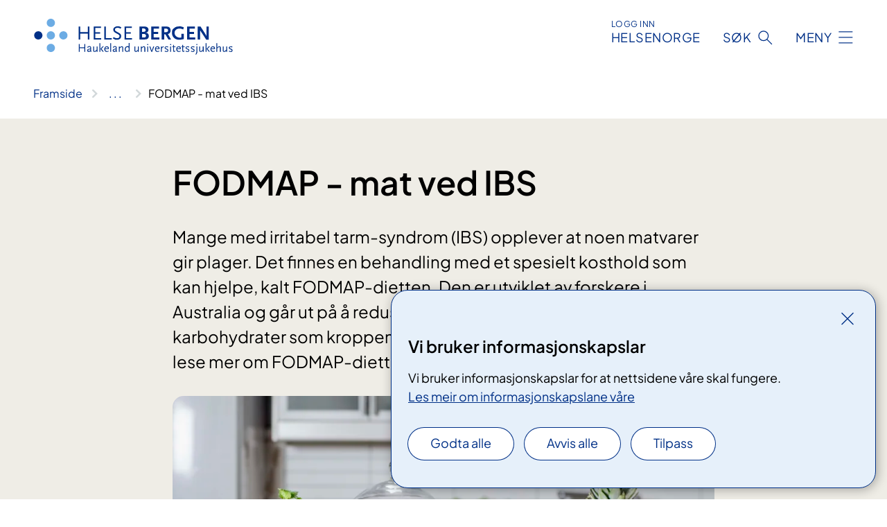

--- FILE ---
content_type: text/html; charset=utf-8
request_url: https://www.helse-bergen.no/nasjonal-kompetansetjeneste-for-funksjonelle-mage-tarmsykdommer-nkfm/lav-fodmap-mat-ved-ibs
body_size: 9124
content:


<!DOCTYPE html>

<html lang="nn">

<head>
    <meta name="viewport" content="width=device-width, initial-scale=1" />
    <meta name="format-detection" content="telephone=no" />
    <link href="/static/css/mainstyles.D7Hp8eqn.css" rel="stylesheet"></link>
    <link href="/static/css/components.DD6By0E_.css" rel="stylesheet"></link>
    <link rel="stylesheet" href="/FNSP.styles.css?v=f81adc5c18d68f283c5b8f323da36fa19757957d31440b228f6c420bdaa7cc42" />


<title>FODMAP - mat ved IBS - Helse Bergen HF</title>
  <meta name="description" content="Mange med irritabel tarm-syndrom (IBS) opplever at noen matvarer gir plager. Det finnes en behandling med et spesielt kosthold som kan hjelpe, kalt FODMAP-dietten. Den er utviklet av forskere i Australia og g&#xE5;r ut p&#xE5; &#xE5; redusere matvarer som inneholder karbohydrater som kroppen har vanskelig for &#xE5; ford&#xF8;ye.&#xA0;Her kan du lese mer om FODMAP-dietten.  " />


    <meta property="og:title" content="FODMAP - mat ved IBS" />
    <meta property="twitter:title" content="FODMAP - mat ved IBS" />
  <meta property="og:description" content="Mange med irritabel tarm-syndrom (IBS) opplever at noen matvarer gir plager. Det finnes en behandling med et spesielt kosthold som kan hjelpe, kalt FODMAP-dietten. Den er utviklet av forskere i Australia og g&#xE5;r ut p&#xE5; &#xE5; redusere matvarer som inneholder karbohydrater som kroppen har vanskelig for &#xE5; ford&#xF8;ye.&#xA0;Her kan du lese mer om FODMAP-dietten.  " />
  <meta property="twitter:description" content="Mange med irritabel tarm-syndrom (IBS) opplever at noen matvarer gir plager. Det finnes en behandling med et spesielt kosthold som kan hjelpe, kalt FODMAP-dietten. Den er utviklet av forskere i Australia og g&#xE5;r ut p&#xE5; &#xE5; redusere matvarer som inneholder karbohydrater som kroppen har vanskelig for &#xE5; ford&#xF8;ye.&#xA0;Her kan du lese mer om FODMAP-dietten.  " />
  <meta name="twitter:card" content="summary_large_image" />
  <meta property="og:image" content="https://www.helse-bergen.no/4aa69d/contentassets/da6876706e2a470ca1ed20c42967ce44/lavfodmap.jpg?width=1200&height=628&quality=80" />
  <meta property="twitter:image" content="https://www.helse-bergen.no/4aa69d/contentassets/da6876706e2a470ca1ed20c42967ce44/lavfodmap.jpg?width=1200&height=628&quality=80" />
  <meta property="og:image:secure_url" content="https://www.helse-bergen.no/4aa69d/contentassets/da6876706e2a470ca1ed20c42967ce44/lavfodmap.jpg?width=1200&height=628&quality=80" />
  <meta property="og:image:alt" content="Kj&#xF8;kkenbenk med ulike matvarer&amp;#58; br&#xF8;d, gr&#xF8;nnsaker, n&#xF8;tter, frukt og urter. Foto" />
  <meta property="twitter:image:alt" content="Kj&#xF8;kkenbenk med ulike matvarer&amp;#58; br&#xF8;d, gr&#xF8;nnsaker, n&#xF8;tter, frukt og urter. Foto" />
                <link rel="icon" href="/494e26/globalassets/system/favicon-vest.svg">


<div id="matomo-tracking-props" data-baseUrl="https://app-fnsp-matomo-analytics-prod.azurewebsites.net/" data-siteId="55"></div>
    <script>
        FNSP = {};
        FNSP.API = "https://www.helse-bergen.no";
        FNSP.IsPrint = false;
        FNSP.CurrentSite = {Name: "Helse Bergen", Id: "a703411b-2d8e-407d-9d67-de8ef962253c", StartPage: "494760" }
        FNSP.SingleKey = "FOssxJD0F5jW1TW3VRuqxRkuLlAulQIpUCXRESLCOaCvrZEt";
        FNSP.FindEnabled = true;
        FNSP.StoredQuery = false;
    </script>
    <script>
!function(T,l,y){var S=T.location,k="script",D="instrumentationKey",C="ingestionendpoint",I="disableExceptionTracking",E="ai.device.",b="toLowerCase",w="crossOrigin",N="POST",e="appInsightsSDK",t=y.name||"appInsights";(y.name||T[e])&&(T[e]=t);var n=T[t]||function(d){var g=!1,f=!1,m={initialize:!0,queue:[],sv:"5",version:2,config:d};function v(e,t){var n={},a="Browser";return n[E+"id"]=a[b](),n[E+"type"]=a,n["ai.operation.name"]=S&&S.pathname||"_unknown_",n["ai.internal.sdkVersion"]="javascript:snippet_"+(m.sv||m.version),{time:function(){var e=new Date;function t(e){var t=""+e;return 1===t.length&&(t="0"+t),t}return e.getUTCFullYear()+"-"+t(1+e.getUTCMonth())+"-"+t(e.getUTCDate())+"T"+t(e.getUTCHours())+":"+t(e.getUTCMinutes())+":"+t(e.getUTCSeconds())+"."+((e.getUTCMilliseconds()/1e3).toFixed(3)+"").slice(2,5)+"Z"}(),iKey:e,name:"Microsoft.ApplicationInsights."+e.replace(/-/g,"")+"."+t,sampleRate:100,tags:n,data:{baseData:{ver:2}}}}var h=d.url||y.src;if(h){function a(e){var t,n,a,i,r,o,s,c,u,p,l;g=!0,m.queue=[],f||(f=!0,t=h,s=function(){var e={},t=d.connectionString;if(t)for(var n=t.split(";"),a=0;a<n.length;a++){var i=n[a].split("=");2===i.length&&(e[i[0][b]()]=i[1])}if(!e[C]){var r=e.endpointsuffix,o=r?e.location:null;e[C]="https://"+(o?o+".":"")+"dc."+(r||"services.visualstudio.com")}return e}(),c=s[D]||d[D]||"",u=s[C],p=u?u+"/v2/track":d.endpointUrl,(l=[]).push((n="SDK LOAD Failure: Failed to load Application Insights SDK script (See stack for details)",a=t,i=p,(o=(r=v(c,"Exception")).data).baseType="ExceptionData",o.baseData.exceptions=[{typeName:"SDKLoadFailed",message:n.replace(/\./g,"-"),hasFullStack:!1,stack:n+"\nSnippet failed to load ["+a+"] -- Telemetry is disabled\nHelp Link: https://go.microsoft.com/fwlink/?linkid=2128109\nHost: "+(S&&S.pathname||"_unknown_")+"\nEndpoint: "+i,parsedStack:[]}],r)),l.push(function(e,t,n,a){var i=v(c,"Message"),r=i.data;r.baseType="MessageData";var o=r.baseData;return o.message='AI (Internal): 99 message:"'+("SDK LOAD Failure: Failed to load Application Insights SDK script (See stack for details) ("+n+")").replace(/\"/g,"")+'"',o.properties={endpoint:a},i}(0,0,t,p)),function(e,t){if(JSON){var n=T.fetch;if(n&&!y.useXhr)n(t,{method:N,body:JSON.stringify(e),mode:"cors"});else if(XMLHttpRequest){var a=new XMLHttpRequest;a.open(N,t),a.setRequestHeader("Content-type","application/json"),a.send(JSON.stringify(e))}}}(l,p))}function i(e,t){f||setTimeout(function(){!t&&m.core||a()},500)}var e=function(){var n=l.createElement(k);n.src=h;var e=y[w];return!e&&""!==e||"undefined"==n[w]||(n[w]=e),n.onload=i,n.onerror=a,n.onreadystatechange=function(e,t){"loaded"!==n.readyState&&"complete"!==n.readyState||i(0,t)},n}();y.ld<0?l.getElementsByTagName("head")[0].appendChild(e):setTimeout(function(){l.getElementsByTagName(k)[0].parentNode.appendChild(e)},y.ld||0)}try{m.cookie=l.cookie}catch(p){}function t(e){for(;e.length;)!function(t){m[t]=function(){var e=arguments;g||m.queue.push(function(){m[t].apply(m,e)})}}(e.pop())}var n="track",r="TrackPage",o="TrackEvent";t([n+"Event",n+"PageView",n+"Exception",n+"Trace",n+"DependencyData",n+"Metric",n+"PageViewPerformance","start"+r,"stop"+r,"start"+o,"stop"+o,"addTelemetryInitializer","setAuthenticatedUserContext","clearAuthenticatedUserContext","flush"]),m.SeverityLevel={Verbose:0,Information:1,Warning:2,Error:3,Critical:4};var s=(d.extensionConfig||{}).ApplicationInsightsAnalytics||{};if(!0!==d[I]&&!0!==s[I]){var c="onerror";t(["_"+c]);var u=T[c];T[c]=function(e,t,n,a,i){var r=u&&u(e,t,n,a,i);return!0!==r&&m["_"+c]({message:e,url:t,lineNumber:n,columnNumber:a,error:i}),r},d.autoExceptionInstrumented=!0}return m}(y.cfg);function a(){y.onInit&&y.onInit(n)}(T[t]=n).queue&&0===n.queue.length?(n.queue.push(a),n.trackPageView({})):a()}(window,document,{src: "https://js.monitor.azure.com/scripts/b/ai.2.gbl.min.js", crossOrigin: "anonymous", cfg: {instrumentationKey: 'fe8cae6d-aa1c-4609-89b8-088240892f8a', disableCookiesUsage: true }});
</script>

    <script src="/fnspLocalization/deep-merge.js"></script><script src="/fnspLocalization/SharedResources?lang=nn"></script>
    <script src="/fnspLocalization/DocumentListResources?lang=nn"></script>
    <script src="/fnspLocalization/EventResources?lang=nn"></script>
    <script src="/fnspLocalization/DateResources?lang=nn"></script>
    <script src="/fnspLocalization/ClinicalTrialResources?lang=nn"></script>
</head>

<body class="ui-public">
    
    
<div reactComponentId='CookieConsentComponent-1da547f0-3a79-4df9-b3d6-fc59da25898d' data-json='{"model":{"title":"Vi bruker informasjonskapslar","description":"Vi bruker informasjonskapslar for at nettsidene v\u00E5re skal fungere.","analyticsTitle":"Trafikkanalyse og statistikk","analyticsDescription":"Ved \u00E5 godta desse informasjonskapslane, samtykker du til anonym registrering av statistikk som blir brukt til \u00E5 forbetre innhaldet og brukaropplevinga til nettstaden.","thirdPartyTitle":"Informasjons\u0026shy;kapslar fr\u00E5 tredjepartar","thirdPartyDescription":"Nokre av nettsidene v\u00E5re kan vise innebygd innhald fr\u00E5 andre nettstader, som for eksempel videoar. Desse eksterne innhaldsleverand\u00F8rane bruker eigne informasjonskapslar for \u00E5 kunne vise innhaldet.","thirdPartyCookieNotAvailable":null,"requiredTitle":"N\u00F8dvendige informasjons\u0026shy;kapslar","requiredDescription":"Desse informasjonskapslane handterer reint tekniske funksjonar p\u00E5 nettstaden og er n\u00F8dvendige for at nettsidene v\u00E5re skal fungere","surveyTitle":"Sp\u00F8rje\u0026shy;unders\u00F8kingar","surveyDescription":"Ved \u00E5 godta desse informasjonskapslane, samtykker du til anonym lagring av kva du svarer p\u00E5 sp\u00F8rsm\u00E5let om deltaking.","acceptAllText":"Godta alle","acceptSelectedText":"Godta valde","acceptNecessaryText":"Godta berre n\u00F8dvendige","rejectAllText":"Avvis alle","readMoreAbout":"Les mer om","manageCookiesText":"Administrere informasjonskapslar","withdrawCookiesDescription":"Du kan endre samtykket n\u00E5r som helst ved \u00E5 velje \u00ABAdministrere informasjonskapslar\u00BB nedst p\u00E5 sida.","customizeText":"Tilpass","saveText":"Lagre","closeText":"Lukk","cancelText":"Avbryt","cookiePageLink":{"href":"/om-nettstaden/informasjonskapslar/","text":"Les meir om informasjonskapslane v\u00E5re","target":"_blank","isExternal":false,"sameSite":true},"consentDisabled":false,"activeButDisabled":false,"initialPopupDisabled":false,"cookieConsentVariables":{"consent_enabled":true,"consent_active_but_disabled":false,"popup_disabled":false,"force_map_manage_cookies_button":true,"refresh_with_querystring":false,"use_local_cookie_if_not_equal":false}}}'></div>
<script type="module" src="/static/js/CookieConsentComponent.D31auazJ.js"></script>
    
    <a href="#main" class="skiplink">
        Hopp til innhald
    </a>
    



<header>
    <div reactComponentId='HeaderComponent-c01214ee-caf8-43d4-b1c8-a14507043f68' data-json='{"headerDTO":{"menu":{"menuButtonText":"Meny","menuItems":[{"title":"Pasientar og p\u00E5r\u00F8rande","links":[{"href":"/behandlinger/","text":"Unders\u00F8kingar og behandlingar","target":null,"isExternal":false,"sameSite":true},{"href":"/behandlinger/kurs-og-opplering-for-pasientar-og-parorande-oversikt/","text":"Kurs og oppl\u00E6ring","target":null,"isExternal":false,"sameSite":true},{"href":"/om-oss/rettar-val-og-moglegheiter/","text":"Rettar og moglegheiter","target":null,"isExternal":false,"sameSite":true},{"href":"/praktisk-informasjon/","text":"Praktisk informasjon","target":null,"isExternal":false,"sameSite":true},{"href":"/om-oss/rettar-val-og-moglegheiter/tilbakemelding/","text":"Gi tilbakemelding til sjukehuset","target":null,"isExternal":false,"sameSite":true},{"href":"/avdelinger/","text":"Klinikkar, avdelingar og einingar","target":null,"isExternal":false,"sameSite":true},{"href":"/om-oss/kart/","text":"Finn fram p\u00E5 sjukehuset","target":null,"isExternal":false,"sameSite":true}],"showCookieButtonAt":-1},{"title":"Avdelingar","links":[{"href":"/avdelinger/","text":"Avdelingar A-\u00C5","target":null,"isExternal":false,"sameSite":true},{"href":"/steder/","text":"Behandlings- og bes\u00F8ksstader","target":null,"isExternal":false,"sameSite":true}],"showCookieButtonAt":-1},{"title":"Fag og forsking","links":[{"href":"/fag-og-forsking/forsking/","text":"Forsking","target":null,"isExternal":false,"sameSite":true},{"href":"/fag-og-forsking/innovasjon-ved-haukeland-universitetssjukehus/","text":"Innovasjon","target":null,"isExternal":false,"sameSite":true},{"href":"https://www.helse-vest.no/vare-oppgaver/kvalitet/fagsenter-for-medisinske-kvalitetsregister-i-helse-vest/","text":"Kvalitetsregister","target":null,"isExternal":false,"sameSite":false},{"href":"/om-oss/nasjonale-og-regionale-tenester/","text":"Nasjonale og regionale tenester","target":null,"isExternal":false,"sameSite":true},{"href":"/fag-og-forsking/utdanning-og-kompetanse/","text":"Utdanning og kompetanseutvikling","target":null,"isExternal":false,"sameSite":true},{"href":"/fag-og-forsking/kurs-og-opplering-for-helsepersonell/","text":"Kurs og oppl\u00E6ring for helsepersonell","target":null,"isExternal":false,"sameSite":true},{"href":"/avdelinger/laboratorieklinikken/","text":"Laboratorietenester","target":null,"isExternal":false,"sameSite":true},{"href":"/fag-og-forsking/samhandling/","text":"Samhandling","target":null,"isExternal":false,"sameSite":true},{"href":"/fag-og-forsking/","text":"Alt om fag og forsking","target":null,"isExternal":false,"sameSite":true}],"showCookieButtonAt":-1},{"title":"Om oss","links":[{"href":"/om-oss/","text":"Om oss","target":null,"isExternal":false,"sameSite":true},{"href":"/jobb-hos-oss/","text":"Jobb hos oss","target":null,"isExternal":false,"sameSite":true},{"href":"/om-oss/ledige-stillinger/","text":"Ledige stillingar","target":null,"isExternal":false,"sameSite":true},{"href":"/om-oss/leiinga-ved-sjukehuset/","text":"Leiinga ved sjukehuset","target":null,"isExternal":false,"sameSite":true},{"href":"/om-oss/","text":"Fakta om sjukehuset","target":null,"isExternal":false,"sameSite":true},{"href":"/om-oss/kontaktinformasjon/","text":"Kontaktinformasjon","target":null,"isExternal":false,"sameSite":true},{"href":"/om-oss/mediekontakt/","text":"Mediekontakt","target":null,"isExternal":false,"sameSite":true},{"href":"/nyheiter/","text":"Nyheiter","target":null,"isExternal":false,"sameSite":true},{"href":"/arrangementer/","text":"Kalender - Det skjer","target":null,"isExternal":false,"sameSite":true}],"showCookieButtonAt":-1}],"headerItemsBottom":[{"href":"/en/","text":"In English","target":null,"isExternal":false,"sameSite":true}],"mainMenuAria":"Hovedmeny"},"search":{"searchButtonText":"S\u00F8k","searchHeadingText":"S\u00F8k","searchPlaceholderText":"S\u00F8k i alt innhald","searchPage":"/sok/","useAutocomplete":true,"autocompleteLanguage":"no","subSiteStartpageGuid":null},"showHeaderSearch":true,"logo":{"startPageUrl":"/","logoUrl":"/495e08/globalassets/system/logo-helse-bergen.svg","alternativeText":"G\u00E5 til forsiden helse-bergen.no"},"logoNegative":{"startPageUrl":"/","logoUrl":"/496062/globalassets/system/logo-helse-bergen-neg.svg","alternativeText":"G\u00E5 til forsiden helse-bergen.no"},"login":{"title":"HELSENORGE","stikkTittel":"Logg inn","link":{"href":"https://tjenester.helsenorge.no/auth/signin","text":"Logg inn Helsenorge","target":null}},"skipLinkText":"Hopp til innhald","menuModalTitle":"Hovedmeny","searchModalTitle":"Hoveds\u00F8k","openMenuText":"\u00C5pne meny","closeMenuText":"Lukk","openSearchText":"\u00C5pne s\u00F8k","closeSearchText":"Lukk s\u00F8k","standardColumns":" col-12 col-md-10 col-lg-8 col-xl-7 offset-md-1 offset-lg-2","headerMenuAria":"Toppmeny","disableDefaultHeader":false}}'></div>
<script type="module" src="/static/js/HeaderComponent.GYjjgvWK.js"></script>

</header>    
    <main class="main" id="main">
        <div class="standard-page">
            <div class="">
                <div class="container nav-container">
                        <div class="breadcrumbs-language-nav has-breadcrumb">


<div reactComponentId='BreadcrumbComponent-dbcd2a2e-8af2-428c-86c5-78187a18bb91' data-json='{"model":[{"text":"Framside","href":"/","showLink":true},{"text":"Nasjonalt kvalitets- og kompetansenettverk for funksjonelle mage-tarmsykdommer (NKFM)","href":"/nasjonal-kompetansetjeneste-for-funksjonelle-mage-tarmsykdommer-nkfm/","showLink":true},{"text":"FODMAP - mat ved IBS","href":"/nasjonal-kompetansetjeneste-for-funksjonelle-mage-tarmsykdommer-nkfm/lav-fodmap-mat-ved-ibs/","showLink":false}]}'></div>
<script type="module" src="/static/js/BreadcrumbComponent.D-xh09s5.js"></script>
                        </div>
                    
                </div>
            </div>
            
            


<div aria-labelledby="sidetittel">
        <section class="header">
            <div class="container">
                <div class="row">
                    <div class="col-12 col-md-10 col-lg-8 offset-md-1 offset-lg-2">
                        
<h1 id="sidetittel">FODMAP - mat ved IBS</h1>
                    
                        <p class="ingress">Mange med irritabel tarm-syndrom (IBS) opplever at noen matvarer gir plager. Det finnes en behandling med et spesielt kosthold som kan hjelpe, kalt FODMAP-dietten. Den er utviklet av forskere i Australia og g&#xE5;r ut p&#xE5; &#xE5; redusere matvarer som inneholder karbohydrater som kroppen har vanskelig for &#xE5; ford&#xF8;ye.&#xA0;Her kan du lese mer om FODMAP-dietten.  </p>
                    
                    
                            <figure class="polaroid polaroid--white polaroid--no-border">
                                


<picture><source srcset="/4aa69d/contentassets/da6876706e2a470ca1ed20c42967ce44/lavfodmap.jpg?format=webp&width=400&height=267&quality=80 400w, /4aa69d/contentassets/da6876706e2a470ca1ed20c42967ce44/lavfodmap.jpg?format=webp&width=560&height=373&quality=80 560w, /4aa69d/contentassets/da6876706e2a470ca1ed20c42967ce44/lavfodmap.jpg?format=webp&width=900&height=600&quality=80 900w" sizes="(max-width: 560px) 400px, (max-width: 900px) 560px, 900px" type="image/webp"/><source srcset="/4aa69d/contentassets/da6876706e2a470ca1ed20c42967ce44/lavfodmap.jpg?width=400&height=267&quality=80 400w, /4aa69d/contentassets/da6876706e2a470ca1ed20c42967ce44/lavfodmap.jpg?width=560&height=373&quality=80 560w, /4aa69d/contentassets/da6876706e2a470ca1ed20c42967ce44/lavfodmap.jpg?width=900&height=600&quality=80 900w" sizes="(max-width: 560px) 400px, (max-width: 900px) 560px, 900px" /><img alt="Kj&#248;kkenbenk med ulike matvarer&amp;#58; br&#248;d, gr&#248;nnsaker, n&#248;tter, frukt og urter. Foto" src="/4aa69d/contentassets/da6876706e2a470ca1ed20c42967ce44/lavfodmap.jpg?format=webp&width=900&height=600&quality=80" loading="lazy" decoding="async" class="polaroid__image polaroid__image--landscape"/></picture>
                            </figure>
                    </div>
                </div>
            </div>
        </section>

        <section class="content container">
            <div class="row">
                
<div class="anchor-nav-container text-container col-12 col-md-10 col-lg-8 col-xl-7 offset-md-1 offset-lg-2">
    


<h3>FODMAP-dietten kan hjelpe - men start med det enkle først</h3>
<p>FODMAP-dietten kan redusere symptomer hos mange med IBS og gi bedre livskvalitet. Den kan hjelpe mot magesmerter, oppblåsthet og avføringsplager. Men dietten er krevende og passer ikke for alle. </p>
<p>Før du prøver FODMAP-dietten, kan det være lurt å starte med enkle råd: spis regelmessig, ta deg tid til måltidene og å unngå mat som ofte gir deg plager. Stress, søvn og fysisk aktivitet påvirker også symptomene. <a href="/nasjonal-kompetansetjeneste-for-funksjonelle-mage-tarmsykdommer-nkfm/generelle-rad-ved-irritabel-tarm-syndrom-ibs/">Du kan lese mer om disse grunnleggende rådene her. </a></p>
<p>Er du usikker på hva som trigger plagene dine? Da kan en enkel mat- og symptomdagbok være nyttig. Det gjør det lettere å se hva som påvirker deg - og om FODMAP-dietten er riktig for deg. Å starte med det grunnleggende kan gi bedring og gjøre det lettere å få effekt av videre tiltak, uten unødvendige begrensninger. </p>
<p> </p>
<h3>Hva er FODMAP?</h3>
<p>FODMAP er en gruppe karbohydrater som kroppen har vanskelig for å fordøye. Vanligvis brytes karbohydrater ned i tynntarmen og gir kroppen energi. FODMAP-karbohydrater blir derimot ikke brutt helt ned. De går videre til tykktarmen, der bakterier bryter dem ned. Dette kan gi mer væske og luft i tarmen. Hos personer med irritabel tarm-syndrom kan det føre til endret avføring, oppblåst mage, magesmerter og ubehag. </p>
<p>Mat med mye FODMAP kalles<strong> </strong>høy-FODMAP mat. Mat med lite kalles lav-FODMAP mat. Mange med IBS opplever færre symptomer når de spiser lav-FODMAP mat. </p>
<p> </p>


        <div b-vdo3w9gxsv class="factbox factbox--closed" data-id="fodmap-er-en-forkortelse-for">
            <h3 b-vdo3w9gxsv class="factbox__title">
                FODMAP er en forkortelse for:
            </h3>
            <div b-vdo3w9gxsv class="factbox__content-wrapper">
                <div b-vdo3w9gxsv class="factbox__content">
                    


<p><strong>F</strong>ermenterbare<br /><strong>O</strong>ligosakkarider<br /><strong>D</strong>isakkarider<br /><strong>M</strong>onosakkarider<br /><strong>A</strong>nd<br /><strong>P</strong>olyoler</p>
                </div>
            </div>
                <button b-vdo3w9gxsv aria-expanded="false" type="button" class="factbox__button" data-close="Vis mindre"
                        data-show="Vis meir">
                    Vis meir
                </button>
        </div>



<p> </p>
<h3>Ulike FODMAP-grupper: ​​</h3>
<h4>Fruktose (fruktsukker) </h4>
<p>Finnes blant annet i frukt, bær, juice og honning. Kroppen tar den lettere opp når den finnes sammen med glukose (druesukker). Hvis det er mer fruktose enn glukose, kan det gi mageplager hos personer med IBS. </p>
<h4>Laktose (melkesukker)</h4>
<p>Finnes i melk og meieriprodukter. Mange med IBS har redusert evne til å fordøye laktose. Da kan laktosen gå ufordøyd til tykktarmen og føre til gass, ubehag og løs mage.</p>
<h4>Fruktaner</h4>
<p>Finnes i hvete, rug, løk, hvitløk og noen grønnsaker. Kroppen klarer ikke å fordøye fruktaner, så de blir gjæret av bakterier i tykktarmen. Dette kan gi luft og oppblåsthet.</p>
<h4>Galaktaner</h4>
<p>Finnes i belgfrukter som linser, kikerter og bønner. Disse brytes heller ikke ned i tynntarmen, og kan gi gass og oppblåsthet.</p>
<h4>Polyoler (sukkeralkoholer)</h4>
<p>Finnes naturlig i noen frukter og grønnsaker, og som tilsetning i sukkerfri tyggegummi, pastiller og godteri. Eksempler er sorbitol og mannitol. Disse tas dårlig opp i kroppen og kan gi løs mage og luftplager - også hos friske. Ved IBS kan selv små mengder gi symptomer. </p>
<p> </p>


        <div b-vdo3w9gxsv class="factbox factbox--closed" data-id="gluten">
            <h3 b-vdo3w9gxsv class="factbox__title">
                Gluten
            </h3>
            <div b-vdo3w9gxsv class="factbox__content-wrapper">
                <div b-vdo3w9gxsv class="factbox__content">
                    


<p><em>Mange mistenker gluten når de reagerer på kornprodukter. For de aller fleste med IBS vil en reaksjon ikke være på grunn av gluten, men FODMAP-gruppen fruktaner. </em></p>
                </div>
            </div>
                <button b-vdo3w9gxsv aria-expanded="false" type="button" class="factbox__button" data-close="Vis mindre"
                        data-show="Vis meir">
                    Vis meir
                </button>
        </div>



<p> </p>
<p><a href="/nasjonal-kompetansetjeneste-for-funksjonelle-mage-tarmsykdommer-nkfm/lav-fodmap-informasjonsmateriell/">Her finner du matvarelister med FODMAP-innhold i ulike matvarer og annet informasjonsmateriell (utskriftsvennlig PDF)</a></p>
</div>

            </div>
        </section>
</div>

<div class="block-content">
    
<div>

    <section b-slp2p9lilg class="content-cards">
        <div b-slp2p9lilg class="content-cards__container container">
            <ul b-slp2p9lilg class="content-cards__list" >
                    <li b-slp2p9lilg class="content-cards__card" data-epi-block-id="528103">


<div b-si8x88vg58 class="content-card-wrapper">
        <a b-si8x88vg58 href="/nasjonal-kompetansetjeneste-for-funksjonelle-mage-tarmsykdommer-nkfm/lav-fodmap-dietten" class="content-card content-card__as-link content-card__container--bg-azure bg-azure">
            <div b-si8x88vg58>
                <h2 b-si8x88vg58 class="content-card__title">Gjennomf&#xF8;ring av FODMAP-diett</h2>
                <div b-si8x88vg58 class="content-card__text content-card__text--large">
                    


<p>En FODMAP-diett består av tre faser. Slik går du frem ved oppstart av dietten.</p>
                </div>
            </div>
            <div b-si8x88vg58 class="content-card__link-text"><span b-si8x88vg58>Les mer</span></div>
        </a>
</div>

</li>
                    <li b-slp2p9lilg class="content-cards__card" data-epi-block-id="528104">


<div b-si8x88vg58 class="content-card-wrapper">
        <a b-si8x88vg58 href="/nasjonal-kompetansetjeneste-for-funksjonelle-mage-tarmsykdommer-nkfm/lav-fodmap---praktiske-rad-under-eliminasjonsperioden/" class="content-card content-card__as-link content-card__container--bg-cloud bg-cloud">
            <div b-si8x88vg58>
                <h2 b-si8x88vg58 class="content-card__title">Praktiske r&#xE5;d ved FODMAP-diett</h2>
                <div b-si8x88vg58 class="content-card__text content-card__text--large">
                    


<p>Det er fortsatt mulig å ha et sunt, smakfullt og variert kosthold selv om man følger FODMAP-dietten. På denne siden finner du forslag til hva du kan spise, og alt inneholder lite FODMAP.</p>
                </div>
            </div>
            <div b-si8x88vg58 class="content-card__link-text"><span b-si8x88vg58>Les mer</span></div>
        </a>
</div>

</li>
                    <li b-slp2p9lilg class="content-cards__card" data-epi-block-id="528105">


<div b-si8x88vg58 class="content-card-wrapper">
        <a b-si8x88vg58 href="/nasjonal-kompetansetjeneste-for-funksjonelle-mage-tarmsykdommer-nkfm/oppskrifter/" class="content-card content-card__as-link content-card__container--bg-cloud bg-cloud">
            <div b-si8x88vg58>
                <h2 b-si8x88vg58 class="content-card__title">Lav FODMAP oppskrifter og forslag til meny </h2>
                <div b-si8x88vg58 class="content-card__text content-card__text--large">
                    


Her kan du finne litt ulike lav FODMAP oppskrifter og eksempel på en 4-dagers meny.
                </div>
            </div>
            <div b-si8x88vg58 class="content-card__link-text"><span b-si8x88vg58>Les mer</span></div>
        </a>
</div>

</li>
                    <li b-slp2p9lilg class="content-cards__card" data-epi-block-id="528106">


<div b-si8x88vg58 class="content-card-wrapper">
        <a b-si8x88vg58 href="/nasjonal-kompetansetjeneste-for-funksjonelle-mage-tarmsykdommer-nkfm/lav-fodmap---reintroduksjonsfasen/" class="content-card content-card__as-link content-card__container--bg-azure bg-azure">
            <div b-si8x88vg58>
                <h2 b-si8x88vg58 class="content-card__title">Reintroduksjon av h&#xF8;y FODMAP matvarer/grupper </h2>
                <div b-si8x88vg58 class="content-card__text content-card__text--large">
                    


Etter å ha fulgt en lav FODMAP-diett i 2-6 uker, og du føler deg symptomfri eller symptomlindret, er det på tide å introdusere mat du har unngått i restriksjonsperioden. 
                </div>
            </div>
            <div b-si8x88vg58 class="content-card__link-text"><span b-si8x88vg58>Les mer</span></div>
        </a>
</div>

</li>
                    <li b-slp2p9lilg class="content-cards__card" data-epi-block-id="528107">


<div b-si8x88vg58 class="content-card-wrapper">
        <a b-si8x88vg58 href="/nasjonal-kompetansetjeneste-for-funksjonelle-mage-tarmsykdommer-nkfm/forenklet-lav-fodmap-diett" class="content-card content-card__as-link content-card__container--bg-azure bg-azure">
            <div b-si8x88vg58>
                <h2 b-si8x88vg58 class="content-card__title">Forenklet FODMAP-diett</h2>
                <div b-si8x88vg58 class="content-card__text content-card__text--large">
                    


<p>FODMAP-dietten er en omfattende diett som nødvendigvis ikke er egnet for alle. Det kan være mange grunner til det. Da kan en forenklet FODMAP-diett være et alternativ.</p>
                </div>
            </div>
            <div b-si8x88vg58 class="content-card__link-text"><span b-si8x88vg58>Les mer</span></div>
        </a>
</div>

</li>
                    <li b-slp2p9lilg class="content-cards__card" data-epi-block-id="528108">


<div b-si8x88vg58 class="content-card-wrapper">
        <a b-si8x88vg58 href="/nasjonal-kompetansetjeneste-for-funksjonelle-mage-tarmsykdommer-nkfm/lav-fodmap-diett-og-vegetarisk-kosthold" class="content-card content-card__as-link content-card__container--bg-cloud bg-cloud">
            <div b-si8x88vg58>
                <h2 b-si8x88vg58 class="content-card__title">FODMAP-diett og vegetarisk kosthold</h2>
                <div b-si8x88vg58 class="content-card__text content-card__text--large">
                    


<p>Her kan du lese mer om våre råd ved et vegetrisk kosthold. </p>
                </div>
            </div>
            <div b-si8x88vg58 class="content-card__link-text"><span b-si8x88vg58>Les mer</span></div>
        </a>
</div>

</li>
            </ul>
        </div>
    </section>
</div>
</div>


    <div class="page-dates page-dates--standard container">
        <div class="page-dates__date">
            Sist oppdatert 27.11.2025
        </div>
    </div>


            
        </div>
            <div class="container print-feedback_container">
                <div class="row">
                    <div class="col-12 col-md-8 col-lg-7 offset-lg-1 col-xl-9 offset-xl-0">


<div reactComponentId='FeedbackComponent-ff0d9d95-5e5d-4681-9dd9-c8ceee8e2df9' data-json='{"model":{"contentId":496140,"characterLimit":255,"cancelButtonText":"Avbryt","characterLimitText":"{count}/{limit} tegn","commentDescription":"Tilbakemeldinga vil ikkje bli svart p\u00E5. Ikkje send personleg informasjon, for eksempel namn, epost, telefonnummer eller personnummer.","commentLabel":"Kva kan vi gjere for \u00E5 bli betre?","requiredFieldText":null,"yesCommentLabel":"S\u00E5 bra. Fortel oss gjerne kva du var forn\u00F8gd med.","yesCommentDescription":null,"emptyCommentErrorMessage":"Ver venleg og skriv ei tilbakemelding.","commentTooLongErrorMessage":"Tilbakemeldinga er for lang.","feedbackInputValidation":"^[A-Za-z\u00C0-\u00D6\u00D8-\u00F6\u00F8-\u00FF0-9\u010D\u0111\u014B\u0161\u0167\u017E,.;:\\?\\-\\s]*$","invalidInputErrorMessage":"Tilbakemeldinga inneheld tegn som ikkje er tillatt.","noButtonText":"Nei","responseErrorMessage":"Noko gjekk gale.","submitButtonText":"Send","successMessage":"Takk for tilbakemeldinga.","yesButtonText":"Ja","title":"Fann du det du leita etter?"}}'></div>
<script type="module" src="/static/js/FeedbackComponent.jQT8HJyz.js"></script>
                    </div>
                    <div class="d-flex col-md-3 col-lg-2 offset-md-1 offset-lg-1 justify-content-center justify-content-md-end align-items-start">

<div reactComponentId='PrintComponent-b38a5d10-3fe8-4a6d-a560-f79461692696' data-json='{"filename":"fodmap---mat-ved-ibs","contentId":496140,"language":"nn","buttonAtTop":false,"showPropertiesSelection":false,"properties":[{"name":"CustomFrontpage","label":"Eget forsideark med tittel, ingress og bilde","show":true}]}'></div>
<script type="module" src="/static/js/PrintComponent.kEgYpnwc.js"></script>
                    </div>
                </div>
            </div>
    </main>



<footer class="footer">
    <div class="container">
            <div class="footer__menu">
                <nav aria-label="Bunnmeny" class="footer__menu-container">
                    <ul>
                            <li>
                                <h2 class="footer__menu-title">Kontakt</h2>
                                <ul>
                                        <li class="footer__menu-item"><a class="anchorlink anchorlink--white" href="/avdelinger/"><span>Avdelingar</span></a></li>
                                        <li class="footer__menu-item"><a class="anchorlink anchorlink--white" href="/om-oss/kart/"><span>Kart</span></a></li>
                                        <li class="footer__menu-item"><a class="anchorlink anchorlink--white" href="/om-oss/kontaktinformasjon/"><span>Kontakt oss</span></a></li>
                                        <li class="footer__menu-item"><a class="anchorlink anchorlink--white" href="/om-oss/mediekontakt/"><span>Mediekontakt</span></a></li>
                                </ul>
                            </li>
                            <li>
                                <h2 class="footer__menu-title">Rettar</h2>
                                <ul>
                                        <li class="footer__menu-item"><a class="anchorlink anchorlink--white" href="/om-oss/rettar-val-og-moglegheiter/pasientjournal/"><span>Pasientjournal</span></a></li>
                                        <li class="footer__menu-item"><a class="anchorlink anchorlink--white" href="/om-oss/personvernerklering-for-helse-bergen/"><span>Personvernerkl&#xE6;ring for Helse Bergen</span></a></li>
                                        <li class="footer__menu-item"><a class="anchorlink anchorlink--white" href="/om-oss/rettar-val-og-moglegheiter/"><span>Rettar og moglegheitar</span></a></li>
                                </ul>
                            </li>
                            <li>
                                <h2 class="footer__menu-title">Om nettstaden</h2>
                                <ul>
                                            <li class="footer__menu-item"><button class="manage-cookies anchorlink anchorlink--white"><span>Administrere informasjonskapslar</span></button></li>
                                        <li class="footer__menu-item"><a class="anchorlink anchorlink--white" href="/om-nettstaden/informasjonskapslar/"><span>Informasjonskapslar</span></a></li>
                                        <li class="footer__menu-item"><a class="anchorlink anchorlink--white" href="/om-nettstaden/personvern/"><span>Personvern</span></a></li>
                                        <li class="footer__menu-item"><a class="anchorlink anchorlink--white" href="/om-nettstaden/"><span>Om nettstaden</span></a></li>
                                        <li class="footer__menu-item"><a class="anchorlink anchorlink--white anchorlink--external" href="https://uustatus.no/nn/erklaringer/publisert/776c1d6c-1e41-48b3-8204-d4aeca0d148a"><span>Tilgjengelegheitserkl&#xE6;ring</span></a></li>
                                </ul>
                            </li>
                            <li>
                                <h2 class="footer__menu-title">F&#xF8;lg oss</h2>
                                <ul>
                                        <li class="footer__menu-item"><a class="anchorlink anchorlink--white anchorlink--external" href="https://www.facebook.com/haukelanduniversitetssjukehus"><span>Facebook</span></a></li>
                                        <li class="footer__menu-item"><a class="anchorlink anchorlink--white anchorlink--external" href="http://www.youtube.com/user/Haukelandoffisiell"><span>YouTube</span></a></li>
                                        <li class="footer__menu-item"><a class="anchorlink anchorlink--white anchorlink--external" href="https://www.flickr.com/photos/haukeland/sets"><span>FlickR</span></a></li>
                                        <li class="footer__menu-item"><a class="anchorlink anchorlink--white anchorlink--external" href="https://www.linkedin.com/company/helse-bergen"><span>LinkedIn</span></a></li>
                                        <li class="footer__menu-item"><a class="anchorlink anchorlink--white anchorlink--external" href="https://www.instagram.com/haukeland_no/"><span>Instagram</span></a></li>
                                </ul>
                            </li>
                    </ul>

                </nav>
            </div>
    </div>
    
    
    <div class="footer__bottom">
        <div class="container">
                <a href="/" class="footer__logo-link">
                    <img class="footer__logo" src="/496062/globalassets/system/logo-helse-bergen-neg.svg" alt="G&#xE5; til forsiden helse-bergen.no" />
                </a>
            <p class="footer__text">
                
            </p>
            <div class="footer__contact row">
                    <section class="col-12 col-md-6 col-xl-4" aria-labelledby="footer-contact-main-section">
                        <h2 class="visuallyhidden" id="footer-contact-main-section">Kontaktinformasjon</h2>
                            <section class="footer__contact-item" aria-labelledby="footer-contact-section-phone">
                                <h3 class="footer__contact-label" id="footer-contact-section-phone">Telefon</h3>


<p><a class="phone-link" href="tel:55975000">55 97 50 00</a></p>
                            </section>
                            <section class="footer__contact-item" aria-labelledby="footer-contact-section-email">
                                <h3 class="footer__contact-label" id="footer-contact-section-email">E-post</h3>

<p class="email-block contact-block--secondary">
        <a href="mailto:postmottak@helse-bergen.no?body=Ikke%20skriv%20sensitiv%20informasjon%20eller%20helseopplysninger%20i%20e-post." data-id="email-533751">postmottak@helse-bergen.no</a>
</p>

                            </section>
                    </section>
                <div class="col-12 col-md-6 col-xl-8">
                    <div class="row">
                            <section class="col-12 col-xl-6" aria-labelledby="footer-address-main-section">
                                <h2 class="visuallyhidden" id="footer-address-main-section">Adresse</h2>
                                    <section class="footer__contact-item" aria-labelledby="footer-contact-section-postal">
                                        <h3 class="footer__contact-label" id="footer-contact-section-postal">Postadresse</h3>



        <p>Helse Bergen HF</p>
        <p>Haukeland universitetssjukehus</p>
    <p>Postboks 1400</p>
    <p>5021 Bergen</p>
                                    </section>
                            </section>
                        <section class="col-12 col-xl-6 footer__partner" aria-labelledby="footer-organization-section-main">
                            <h2 class="visuallyhidden" id="footer-organization-section-main">Organisasjon</h2>
                                <div class="footer__contact-item">
                                    <h3 class="footer__contact-label">Organisasjonsnummer</h3>
                                    <p class="footer__no-wrap">983 974 724</p>
                                </div>
                            <p class="footer__partner-text">I samarbeid med UiB</p>
                                    <img class="footer__partner-logo" src="/496186/globalassets/system/logo-uib-2linjer-neg.svg" alt="Logo UiB"/>
                        </section>
                    </div>
            
                </div>
            </div>
        </div>
    </div>
</footer>   
    
    <script defer="defer" src="/Util/Find/epi-util/find.js"></script>
<script>
document.addEventListener('DOMContentLoaded',function(){if(typeof FindApi === 'function'){var api = new FindApi();api.setApplicationUrl('/');api.setServiceApiBaseUrl('/find_v2/');api.processEventFromCurrentUri();api.bindWindowEvents();api.bindAClickEvent();api.sendBufferedEvents();}})
</script>

    <script type="module" src="/static/js/shared.CuAa4I5B.js"></script>
    <script src="/resources/bootstrap.min.js?v=9bcd4d0f29dc6556ebeeff44eaa0965f0c7f7308ee58394708cce2f698cca1b0"></script>
    <script type="module" src="/static/js/TableOfContentComponent.Ca_zE37b.js"></script>

</body>

</html>


--- FILE ---
content_type: application/javascript
request_url: https://www.helse-bergen.no/fnspLocalization/SharedResources?lang=nn
body_size: -1331
content:
window.fnspLocalization = jsResourceHandler.deepmerge(window.fnspLocalization || {}, {"SharedResources":{"SubjectTitle":"Fagområde","SkipLinkText":"Hopp til innhald","EventCategoryTitle":"Kurs- og møtetype","CloseMenuText":"Lukk","PageNotFoundTitle":"Fann ikkje sida","And":"Og","ResultsSkipLinkText":"Hopp til resultater","MedicalTreatmentTitle":"Relevant behandling","StagingEnvBannerContent":"Dette er et testmiljø. Informasjonen som vises her er ikke nødvendigvis riktig.","ShowLess2":"Vis færre","MenuModalTitle":"Hovedmeny","ResetSearchText":"Nullstill søk","CooperationTitle":"Samarbeid med","AnchorNavigationMenuTitle":"Innhald på denne sida","PrintPDFButtonText":"PDF-utskrift","SearchFilterOrganization":"Føretak","ErrorGraphSearchText":"Det oppstod en feil under søket. Vennligst prøv igjen senere.","ShowFullBreadcrumb":"Vis hele brødsmulestien","Breadcrumb":"Brødsmulesti","ShowMore2":"Vis fleire","HRCSTitle":"Helsekategori","Close":"Lukk","ResponsibleDepartmentTitle":"Ansvarlig enhet","ErrorGraphSearchTitle":"Feil med søk","AboutTheSite":"Om nettstedet","SearchFilterHospital":"Sjukehus","PageNotFoundText":"Sida du leitar etter finst ikkje på denne adressa. Sida kan vere flytta eller sletta.","ShowLess":"Vis mindre","LanguageSwitch":"Språkvelger","SpecialtyTitle":"Spesialitet","OpenSearchText":"Åpne søk","MethodTypeTitle":"Type","ShowMore":"Vis meir","Updated":"Sist oppdatert","CloseSearchText":"Lukk søk","Or":"Eller","SearchModalTitle":"Hovedsøk","MethodPhaseTitle":"Fase","SpecialtyTitleMultiple":"Spesialitetar","ResponsibleHospitalTitle":"Ansvarlig sykehus","OpenMenuText":"Åpne meny","Published":"Publisert","PrintButtonText":"Utskrift","MethodStatusTitle":"Status","StagingEnvBannerLinkText":"Gå til det ekte nettstedet til {nettsted}","ReadMoreAbout":"Les mer om"}})

--- FILE ---
content_type: application/javascript
request_url: https://www.helse-bergen.no/fnspLocalization/ClinicalTrialResources?lang=nn
body_size: -1437
content:
window.fnspLocalization = jsResourceHandler.deepmerge(window.fnspLocalization || {}, {"ClinicalTrialResources":{"ParticipationDetailsLabel":"Sjekkliste – detaljar om deltaking","ToDate":"fram til","DefaultDetails":"For at du skal bli vurdert som deltakar i ein klinisk studie, må vanlegvis den behandlande legen din sende ein førespurnad til det sjukehuset som er ansvarleg for studien. Du må også passe inn i dei kriteria som forskarane har sett for å velje ut pasientar til studiane sine.","SearchHitActiveNoEndDate":"Open for rekruttering","RelevantTreatmentsLabel":"Relevant for","CristinLabel":"Les meir om studien","ClosedTrialRecruitmentLabel":"Stengt for rekruttering","ParticipationLabel":"Kven kan delta?","AdverseOutcomeLabel":"Ver merksam","AboutTrial":"Om studien","ActiveTrialLabel":"Studien er open for rekruttering","ClosedTrialLabel":"Studien er avslutta","ActiveLabel":"Aktiv","FromDate":"frå","ActiveOpenLabel":"Aktiv, open for rekruttering","CristinLinkText":"Prosjektside i Nasjonalt vitenarkiv","ActiveTrialNoDates":"Studien er aktiv. Det er ingen bestemde datoar for rekruttering.","ClinicalTrials":"Kliniske studiar","ClinicalTrial":"Klinisk studie","ActiveClosedLabel":"Aktiv, stengt for rekruttering","ScientificTitleLabel":"Vitskapleg tittel","ContactLabel":"Kontaktinformasjon","ClosedLabel":"Avslutta","OtherHospitalsLabel":"Samarbeid med","MainContentLabel":"Kva inneber studien?","SearchHitActiveWithEndDate":"Open for rekruttering fram til","SearchHitActiveNotStarted":"Opnar for rekruttering","AboutParticipation":"Informasjon om deltaking","PartnersLabel":"Samarbeidspartnarar","ClosedTrialRecruitingLabel":"Rekrutteringa er avslutta","AboutClinicalTrials":"Om kliniske studiar","OpenTrialRecruitmentLabel":"Åpen for rekruttering"}})